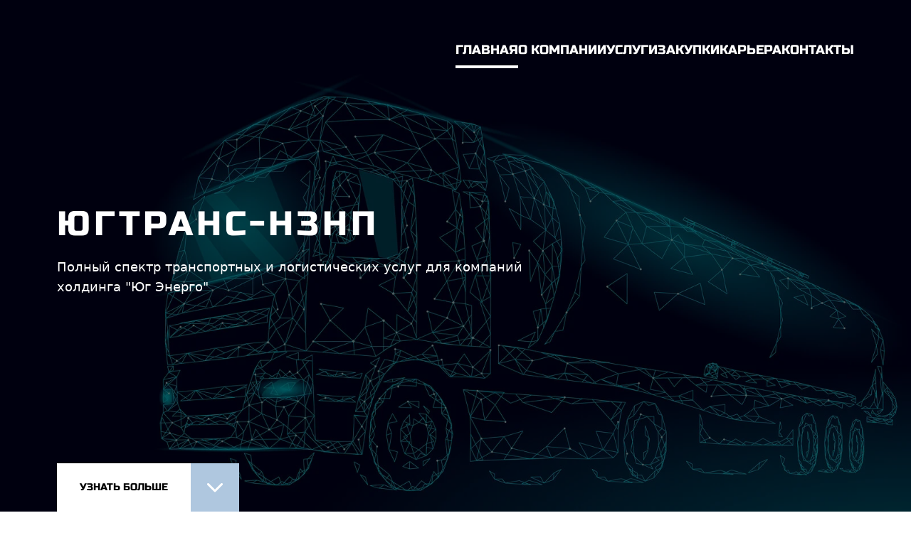

--- FILE ---
content_type: text/html; charset=utf-8
request_url: https://yt-nznp.ru/
body_size: 27445
content:
<!DOCTYPE html>
<html lang="ru">
<head>
    <meta charset="utf-8">
    <meta name="viewport" content="width=device-width, initial-scale=1">
    <meta name="csrf-token" content="gfcdg9zMdXyFgrAu6gUbOqAg97vhrKjELSke6Q2C">

    <title>ЮГТРАНС-НЗНП</title>

    <link rel="apple-touch-icon"
          sizes="57x57"
          href="/assets/favicon/apple-icon-57x57.png"
    />
    <link rel="apple-touch-icon"
          sizes="60x60"
          href="/assets/favicon/apple-icon-60x60.png"
    />
    <link rel="apple-touch-icon"
          sizes="72x72"
          href="/assets/favicon/apple-icon-72x72.png"
    />
    <link rel="apple-touch-icon"
          sizes="76x76"
          href="/assets/favicon/apple-icon-76x76.png"
    />
    <link rel="apple-touch-icon"
          sizes="114x114"
          href="/assets/favicon/apple-icon-114x114.png"
    />
    <link rel="apple-touch-icon"
          sizes="120x120"
          href="/assets/favicon/apple-icon-120x120.png"
    />
    <link rel="apple-touch-icon"
          sizes="144x144"
          href="/assets/favicon/apple-icon-144x144.png"
    />
    <link rel="apple-touch-icon"
          sizes="152x152"
          href="/assets/favicon/apple-icon-152x152.png"
    />
    <link rel="apple-touch-icon"
          sizes="180x180"
          href="/assets/favicon/apple-icon-180x180.png"
    />
    <link rel="icon"
          type="image/png"
          sizes="192x192"
          href="/assets/favicon/android-icon-192x192.png"
    />
    <link rel="icon"
          type="image/png"
          sizes="32x32"
          href="/assets/favicon/favicon-32x32.png"
    />
    <link rel="icon"
          type="image/png"
          sizes="96x96"
          href="/assets/favicon/favicon-96x96.png"
    />
    <link rel="icon"
          type="image/png"
          sizes="16x16"
          href="/assets/favicon/favicon-16x16.png"
    />
    <link rel="manifest" href="/assets/favicon/manifest.json" />

    <meta name="msapplication-TileColor" content="#ffffff" />

    <meta name="msapplication-TileImage"
          content="/assets/favicon/ms-icon-144x144.png" />

    <meta name="theme-color" content="#ffffff" />

    <!-- Styles -->
    <link rel="stylesheet" href="/assets/plugins/font-awesome-all.min.css">

    <link rel="preload" as="style" href="https://yt-nznp.ru/build/assets/app-78t3ZXlr.css" /><link rel="stylesheet" href="https://yt-nznp.ru/build/assets/app-78t3ZXlr.css" data-navigate-track="reload" />
    


    <!-- Scripts -->

    <script src="/assets/plugins/kit-awesome.js"></script>

    <link rel="modulepreload" as="script" href="https://yt-nznp.ru/build/assets/app-Dt7DkbFs.js" /><link rel="modulepreload" as="script" href="https://yt-nznp.ru/build/assets/@alpinejs-B_ckUMyZ.js" /><link rel="modulepreload" as="script" href="https://yt-nznp.ru/build/assets/ymaps-DbZSpoYw.js" /><link rel="modulepreload" as="script" href="https://yt-nznp.ru/build/assets/imask-BxZsbFmU.js" /><script type="module" src="https://yt-nznp.ru/build/assets/app-Dt7DkbFs.js" data-navigate-track="reload"></script><!-- Livewire Styles --><style >[wire\:loading][wire\:loading], [wire\:loading\.delay][wire\:loading\.delay], [wire\:loading\.inline-block][wire\:loading\.inline-block], [wire\:loading\.inline][wire\:loading\.inline], [wire\:loading\.block][wire\:loading\.block], [wire\:loading\.flex][wire\:loading\.flex], [wire\:loading\.table][wire\:loading\.table], [wire\:loading\.grid][wire\:loading\.grid], [wire\:loading\.inline-flex][wire\:loading\.inline-flex] {display: none;}[wire\:loading\.delay\.none][wire\:loading\.delay\.none], [wire\:loading\.delay\.shortest][wire\:loading\.delay\.shortest], [wire\:loading\.delay\.shorter][wire\:loading\.delay\.shorter], [wire\:loading\.delay\.short][wire\:loading\.delay\.short], [wire\:loading\.delay\.default][wire\:loading\.delay\.default], [wire\:loading\.delay\.long][wire\:loading\.delay\.long], [wire\:loading\.delay\.longer][wire\:loading\.delay\.longer], [wire\:loading\.delay\.longest][wire\:loading\.delay\.longest] {display: none;}[wire\:offline][wire\:offline] {display: none;}[wire\:dirty]:not(textarea):not(input):not(select) {display: none;}:root {--livewire-progress-bar-color: #2299dd;}[x-cloak] {display: none !important;}[wire\:cloak] {display: none !important;}dialog#livewire-error::backdrop {background-color: rgba(0, 0, 0, .6);}</style>
</head>
<body>

<section wire:snapshot="{&quot;data&quot;:{&quot;openedDropdown&quot;:null,&quot;links&quot;:[{&quot;index&quot;:&quot;\u0413\u043b\u0430\u0432\u043d\u0430\u044f&quot;,&quot;about&quot;:&quot;\u041e \u043a\u043e\u043c\u043f\u0430\u043d\u0438\u0438&quot;,&quot;services&quot;:&quot;\u0423\u0441\u043b\u0443\u0433\u0438&quot;,&quot;purchases&quot;:&quot;\u0417\u0430\u043a\u0443\u043f\u043a\u0438&quot;,&quot;career&quot;:&quot;\u041a\u0430\u0440\u044c\u0435\u0440\u0430&quot;,&quot;contacts&quot;:&quot;\u041a\u043e\u043d\u0442\u0430\u043a\u0442\u044b&quot;},{&quot;s&quot;:&quot;arr&quot;}],&quot;componentClass&quot;:null,&quot;currentRoute&quot;:&quot;index&quot;},&quot;memo&quot;:{&quot;id&quot;:&quot;bzgTFyWfD2aNzNxmu1ya&quot;,&quot;name&quot;:&quot;modals.menu&quot;,&quot;path&quot;:&quot;\/&quot;,&quot;method&quot;:&quot;GET&quot;,&quot;release&quot;:&quot;a-a-a&quot;,&quot;children&quot;:[],&quot;scripts&quot;:[],&quot;assets&quot;:[],&quot;errors&quot;:[],&quot;locale&quot;:&quot;ru&quot;},&quot;checksum&quot;:&quot;b4dc572451b7979076df67d674bb6a4f5b0ccf367634f3005a904d32333c0778&quot;}" wire:effects="[]" wire:id="bzgTFyWfD2aNzNxmu1ya" class="pp pp-modal-menu js-modal-menu bg-white overflow-y-scroll w-full h-full fixed top-0 left-0 z-30 hidden" wire:ignore.self>

    <div class="js-close icon fixed right-2 top-3 z-5 p-3 z-10">
        <svg xmlns="http://www.w3.org/2000/svg" width="32" height="32" viewBox="0 0 24 24">
            <path fill="currentcolor"
                  d="M19 6.41L17.59 5 12 10.59 6.41 5 5 6.41 10.59 12 5 17.59 6.41 19 12 13.41 17.59 19 19 17.59 13.41 12 19 6.41z"></path>
        </svg>
    </div>

    <div class="box">








        <nav class="flex-col text-lg RussoOne px-10 pt-20 pb-10">
            <!--[if BLOCK]><![endif]-->                <div class="mt-7 first:mt-0 uppercase">
                    <a class="border-b-4 pb-2 transition-colors duration-300 z-10 cursor-default border-black"
                       href="https://yt-nznp.ru">
                        Главная
                    </a>
                </div>
                            <div class="mt-7 first:mt-0 uppercase">
                    <a class="border-b-4 pb-2 transition-colors duration-300 z-10 border-transparent"
                       href="https://yt-nznp.ru/about">
                        О компании
                    </a>
                </div>
                            <div class="mt-7 first:mt-0 uppercase">
                    <a class="border-b-4 pb-2 transition-colors duration-300 z-10 border-transparent"
                       href="https://yt-nznp.ru/services">
                        Услуги
                    </a>
                </div>
                            <div class="mt-7 first:mt-0 uppercase">
                    <a class="border-b-4 pb-2 transition-colors duration-300 z-10 border-transparent"
                       href="https://yt-nznp.ru/purchases">
                        Закупки
                    </a>
                </div>
                            <div class="mt-7 first:mt-0 uppercase">
                    <a class="border-b-4 pb-2 transition-colors duration-300 z-10 border-transparent"
                       href="https://yt-nznp.ru/career">
                        Карьера
                    </a>
                </div>
                            <div class="mt-7 first:mt-0 uppercase">
                    <a class="border-b-4 pb-2 transition-colors duration-300 z-10 border-transparent"
                       href="https://yt-nznp.ru/contacts">
                        Контакты
                    </a>
                </div>
            <!--[if ENDBLOCK]><![endif]-->
        </nav>

    </div>
</section>

<header class="w-full z-[15] absolute top-0 left-0 group js-header-menu header-menu">
    <div class="wrapper flex justify-between items-center pt-14 z-10 tablet:pt-4">
        
        
        
        
        
        
        <button class="navbar-burger ml-auto hidden items-center text-white py-3 tablet:flex js-open-modal" data-modal="menu">
            <svg class="block h-6 w-6 fill-current" viewBox="0 0 20 20" xmlns="http://www.w3.org/2000/svg">
                <title>Mobile menu</title>
                <path fill="white"
                      d="M0 3h20v2H0V3zm0 6h20v2H0V9zm0 6h20v2H0v-2z"></path>
            </svg>
        </button>

        <nav class="flex  text-lg RussoOne tablet:hidden ml-auto">
            <ul class="flex gap-x-6">
                                    <li class="uppercase static parent js-route-index">
                                                    <span class="link route-index">
                                Главная
                            </span>
                                            </li>
                                    <li class="uppercase static parent js-route-about">
                                                    <a class="link route-about" href="https://yt-nznp.ru/about">
                                О компании
                            </a>
                                            </li>
                                    <li class="uppercase static parent js-route-services">
                                                    <a class="link route-services" href="https://yt-nznp.ru/services">
                                Услуги
                            </a>
                                            </li>
                                    <li class="uppercase static parent js-route-purchases">
                                                    <a class="link route-purchases" href="https://yt-nznp.ru/purchases">
                                Закупки
                            </a>
                                            </li>
                                    <li class="uppercase static parent js-route-career">
                                                    <a class="link route-career" href="https://yt-nznp.ru/career">
                                Карьера
                            </a>
                                            </li>
                                    <li class="uppercase static parent js-route-contacts">
                                                    <a class="link route-contacts" href="https://yt-nznp.ru/contacts">
                                Контакты
                            </a>
                                            </li>
                            </ul>
        </nav>
    </div>
</header>

<main>
    <section class="pp pp-first-screen w-full h-hero-screen">
    <div class="video-wrapper w-full h-full absolute top-0 left-0 z-0">
                    <picture class="w-full h-full ">
    <source srcset="/assets/images/index/hero.webp" type="image/webp">

    <img class="w-full h-full object-cover"
         src="/assets/images/index/hero.png"
         alt="ЮгТранс-НЗНП"/>
</picture>
            </div>
    <div class="wrapper flex flex-col justify-center max-w-6xl w-full h-full m-auto">
        <div class="text-component block z-10 text-white">
                            <h1 class="uppercase text-5xl mobile:text-2xl max-w-5xl leading-tight RussoOne tracking-widest break-words">
                    ЮгТранс-НЗНП
                </h1>
                    
            <div class="text-component-text text-lg mt-4 mobile:text-base max-w-2xl">
            Полный спектр транспортных и&nbsp;логистических услуг для&nbsp;компаний холдинга "Юг Энерго"
        </div>
    
            <div class="text-component-text text-lg mt-4 mobile:text-base max-w-2xl">
            
        </div>
    
    </div>
        <div class="more flex items-center z-10 cursor-pointer absolute bottom-0 js-screen-scroll-next">
    <div class="RussoOne px-8 h-full text-sm uppercase bg-white flex items-center ">Узнать больше</div>

    <div class="flex items-center justify-center icon bg-rwsp-yellow h-full ">
        <img src="/assets/images/icons/more.svg"
             alt="Узнать больше"/>
    </div>
</div>
    </div>
</section>

    <div class="wrapper pb-24 tablet:pb-20 pt-24 tablet:pt-16 ">
    <p>
            ООО "ЮГТРАНС-НЗНП" предоставляет полный спектр транспортных и логистических услуг для компаний входящих в холдинг "Юг Энерго"
        </p>

        <p class="mt-6">
            В Холдинг "Юг Энерго" входит Новошахтинский Завод Нефтепродуктов, Торговый Дом, транспортные и логистические компании, терминалы отгрузки нефтепродуктов.
            Компания "ЮгТранс-НЗНП" предоставляет различные транспортные услуги, а так же осуществляет сервисное обслуживание техники практически во всех предприятиях Холдинга.
            Основное наше направление - перевозка опасных наливных грузов, но так же мы своими силами производим текущий и плановый ремонт ТС, судов, железнодорожной техники,
            занимаемся развитием различных новых направлений ведения бизнеса для холдинга.
        </p>
</div>

    <div id="js-map" class="w-full min-h-[70vh]"></div>
</main>

<footer class="bg-rwsp-light-gray mt-auto">
    <div class="wrapper pb-20">

        <div class="more flex items-center z-10 cursor-pointer inline-flex flex-row-reverse justify-end js-scroll-to-start hidden tablet:inline-flex">
    <div class="RussoOne px-8 h-full text-sm uppercase bg-white flex items-center bg-gray-100">Наверх</div>

    <div class="flex items-center justify-center icon bg-rwsp-yellow h-full transform rotate-180">
        <img src="/assets/images/icons/more.svg"
             alt="Наверх"/>
    </div>
</div>

        <nav class="flex items-start gap-x-6 gap-y-4 text-base smallDesktop:text-sm tablet:text-lg RussoOne tablet:flex-col tablet:items-start tablet:justify-start tablet:mt-14">

                                                <span class="uppercase text-white pb-2 mt-6 border-white border-b-4 tablet:mt-0 tablet:pb-1"
                       href="https://yt-nznp.ru">Главная</span>
                                                                <a class="uppercase text-white mt-6 transition-colors pb-2 border-b-4 border-transparent hover:border-white tablet:mt-0 tablet:pb-1"
                       href="https://yt-nznp.ru/about">О компании</a>
                                                                <a class="uppercase text-white mt-6 transition-colors pb-2 border-b-4 border-transparent hover:border-white tablet:mt-0 tablet:pb-1"
                       href="https://yt-nznp.ru/services">Услуги</a>
                                                                <a class="uppercase text-white mt-6 transition-colors pb-2 border-b-4 border-transparent hover:border-white tablet:mt-0 tablet:pb-1"
                       href="https://yt-nznp.ru/purchases">Закупки</a>
                                                                <a class="uppercase text-white mt-6 transition-colors pb-2 border-b-4 border-transparent hover:border-white tablet:mt-0 tablet:pb-1"
                       href="https://yt-nznp.ru/career">Карьера</a>
                                                                <a class="uppercase text-white mt-6 transition-colors pb-2 border-b-4 border-transparent hover:border-white tablet:mt-0 tablet:pb-1"
                       href="https://yt-nznp.ru/contacts">Контакты</a>
                            
            <div class="more flex items-center z-10 cursor-pointer ml-auto flex-row-reverse js-scroll-to-start tablet:hidden">
    <div class="RussoOne px-8 h-full text-sm uppercase bg-white flex items-center bg-gray-100">Наверх</div>

    <div class="flex items-center justify-center icon bg-rwsp-yellow h-full transform rotate-180">
        <img src="/assets/images/icons/more.svg"
             alt="Наверх"/>
    </div>
</div>
        </nav>
        <div class="info-block flex justify-between mt-10 tablet:flex-col-reverse tablet:justify-start">
            <div class="text text-sm text-white children:mt-2 max-w-2xl tablet:mt-10">
                <p>
                    Мы используем cookies для сбора обезличенных персональных данных.
                    Они помогают настраивать рекламу и анализировать трафик. Оставаясь на сайте, вы соглашаетесь на сбор
                    таких данных.
                </p>

                <p>
                    Заполняя формы на сайте,
                    <a class="underline cursor-pointer" href="https://yt-nznp.ru/policy" target="_blank">
                        вы соглашаетесь с Политикой конфиденциальности ООО «ЮгТранс НЗНП»
                    </a>.
                </p>

                <p>
                    © 2026 ООО «ЮгТранс НЗНП». Все права защищены.
                </p>
            </div>
            <div class="contacts text-white text-lg uppercase RussoOne text-right flex flex-col tablet:text-left">
                <a href="tel:8 (863 69) 5-15-00">
                    8 (863 69) 5-15-00
                </a>

                <a href="mailto:ok@yt-nznp.ru">
                    ok@yt-nznp.ru
                </a>
            </div>
        </div>
    </div>
</footer>


<div wire:snapshot="{&quot;data&quot;:{&quot;activeComponent&quot;:null,&quot;components&quot;:[[],{&quot;s&quot;:&quot;arr&quot;}]},&quot;memo&quot;:{&quot;id&quot;:&quot;Mp3DREqo7rZlXtkq34gx&quot;,&quot;name&quot;:&quot;livewire-ui-modal&quot;,&quot;path&quot;:&quot;\/&quot;,&quot;method&quot;:&quot;GET&quot;,&quot;release&quot;:&quot;a-a-a&quot;,&quot;children&quot;:[],&quot;scripts&quot;:[],&quot;assets&quot;:[],&quot;errors&quot;:[],&quot;locale&quot;:&quot;ru&quot;},&quot;checksum&quot;:&quot;d86f46a8f1765384d43f3d5ed9a31d41b4e01726ab01c136aac15ccc6537897a&quot;}" wire:effects="{&quot;listeners&quot;:[&quot;openModal&quot;,&quot;destroyComponent&quot;]}" wire:id="Mp3DREqo7rZlXtkq34gx">
    <!--[if BLOCK]><![endif]-->        <script>(()=>{var t,e={646:()=>{function t(t){return function(t){if(Array.isArray(t))return e(t)}(t)||function(t){if("undefined"!=typeof Symbol&&null!=t[Symbol.iterator]||null!=t["@@iterator"])return Array.from(t)}(t)||function(t,o){if(t){if("string"==typeof t)return e(t,o);var n={}.toString.call(t).slice(8,-1);return"Object"===n&&t.constructor&&(n=t.constructor.name),"Map"===n||"Set"===n?Array.from(t):"Arguments"===n||/^(?:Ui|I)nt(?:8|16|32)(?:Clamped)?Array$/.test(n)?e(t,o):void 0}}(t)||function(){throw new TypeError("Invalid attempt to spread non-iterable instance.\nIn order to be iterable, non-array objects must have a [Symbol.iterator]() method.")}()}function e(t,e){(null==e||e>t.length)&&(e=t.length);for(var o=0,n=Array(e);o<e;o++)n[o]=t[o];return n}window.LivewireUIModal=function(){return{show:!1,showActiveComponent:!0,activeComponent:!1,componentHistory:[],modalWidth:null,listeners:[],getActiveComponentModalAttribute:function(t){if(void 0!==this.$wire.get("components")[this.activeComponent])return this.$wire.get("components")[this.activeComponent].modalAttributes[t]},closeModalOnEscape:function(t){if(!1!==this.getActiveComponentModalAttribute("closeOnEscape")&&this.closingModal("closingModalOnEscape")){var e=!0===this.getActiveComponentModalAttribute("closeOnEscapeIsForceful");this.closeModal(e)}},closeModalOnClickAway:function(t){!1!==this.getActiveComponentModalAttribute("closeOnClickAway")&&this.closingModal("closingModalOnClickAway")&&this.closeModal(!0)},closingModal:function(t){var e=this.$wire.get("components")[this.activeComponent].name,o={id:this.activeComponent,closing:!0};return Livewire.dispatchTo(e,t,o),o.closing},closeModal:function(){var t=arguments.length>0&&void 0!==arguments[0]&&arguments[0],e=arguments.length>1&&void 0!==arguments[1]?arguments[1]:0,o=arguments.length>2&&void 0!==arguments[2]&&arguments[2];if(!1!==this.show){if(!0===this.getActiveComponentModalAttribute("dispatchCloseEvent")){var n=this.$wire.get("components")[this.activeComponent].name;Livewire.dispatch("modalClosed",{name:n})}if(!0===this.getActiveComponentModalAttribute("destroyOnClose")&&Livewire.dispatch("destroyComponent",{id:this.activeComponent}),e>0)for(var i=0;i<e;i++){if(o){var s=this.componentHistory[this.componentHistory.length-1];Livewire.dispatch("destroyComponent",{id:s})}this.componentHistory.pop()}var r=this.componentHistory.pop();r&&!t&&r?this.setActiveModalComponent(r,!0):this.setShowPropertyTo(!1)}},setActiveModalComponent:function(t){var e=this,o=arguments.length>1&&void 0!==arguments[1]&&arguments[1];if(this.setShowPropertyTo(!0),this.activeComponent!==t){!1!==this.activeComponent&&!1===o&&this.componentHistory.push(this.activeComponent);var n=50;!1===this.activeComponent?(this.activeComponent=t,this.showActiveComponent=!0,this.modalWidth=this.getActiveComponentModalAttribute("maxWidthClass")):(this.showActiveComponent=!1,n=400,setTimeout((function(){e.activeComponent=t,e.showActiveComponent=!0,e.modalWidth=e.getActiveComponentModalAttribute("maxWidthClass")}),300)),this.$nextTick((function(){var o,i=null===(o=e.$refs[t])||void 0===o?void 0:o.querySelector("[autofocus]");i&&setTimeout((function(){i.focus()}),n)}))}},focusables:function(){return t(this.$el.querySelectorAll("a, button, input:not([type='hidden']), textarea, select, details, [tabindex]:not([tabindex='-1'])")).filter((function(t){return!t.hasAttribute("disabled")}))},firstFocusable:function(){return this.focusables()[0]},lastFocusable:function(){return this.focusables().slice(-1)[0]},nextFocusable:function(){return this.focusables()[this.nextFocusableIndex()]||this.firstFocusable()},prevFocusable:function(){return this.focusables()[this.prevFocusableIndex()]||this.lastFocusable()},nextFocusableIndex:function(){return(this.focusables().indexOf(document.activeElement)+1)%(this.focusables().length+1)},prevFocusableIndex:function(){return Math.max(0,this.focusables().indexOf(document.activeElement))-1},setShowPropertyTo:function(t){var e=this;this.show=t,t?document.body.classList.add("overflow-y-hidden"):(document.body.classList.remove("overflow-y-hidden"),setTimeout((function(){e.activeComponent=!1,e.$wire.resetState()}),300))},init:function(){var t=this;this.modalWidth=this.getActiveComponentModalAttribute("maxWidthClass"),this.listeners.push(Livewire.on("closeModal",(function(e){var o,n,i;t.closeModal(null!==(o=null==e?void 0:e.force)&&void 0!==o&&o,null!==(n=null==e?void 0:e.skipPreviousModals)&&void 0!==n?n:0,null!==(i=null==e?void 0:e.destroySkipped)&&void 0!==i&&i)}))),this.listeners.push(Livewire.on("activeModalComponentChanged",(function(e){var o=e.id;t.setActiveModalComponent(o)})))},destroy:function(){this.listeners.forEach((function(t){t()}))}}}},761:()=>{}},o={};function n(t){var i=o[t];if(void 0!==i)return i.exports;var s=o[t]={exports:{}};return e[t](s,s.exports,n),s.exports}n.m=e,t=[],n.O=(e,o,i,s)=>{if(!o){var r=1/0;for(u=0;u<t.length;u++){for(var[o,i,s]=t[u],a=!0,c=0;c<o.length;c++)(!1&s||r>=s)&&Object.keys(n.O).every((t=>n.O[t](o[c])))?o.splice(c--,1):(a=!1,s<r&&(r=s));if(a){t.splice(u--,1);var l=i();void 0!==l&&(e=l)}}return e}s=s||0;for(var u=t.length;u>0&&t[u-1][2]>s;u--)t[u]=t[u-1];t[u]=[o,i,s]},n.o=(t,e)=>Object.prototype.hasOwnProperty.call(t,e),(()=>{var t={931:0,994:0};n.O.j=e=>0===t[e];var e=(e,o)=>{var i,s,[r,a,c]=o,l=0;if(r.some((e=>0!==t[e]))){for(i in a)n.o(a,i)&&(n.m[i]=a[i]);if(c)var u=c(n)}for(e&&e(o);l<r.length;l++)s=r[l],n.o(t,s)&&t[s]&&t[s][0](),t[s]=0;return n.O(u)},o=self.webpackChunk=self.webpackChunk||[];o.forEach(e.bind(null,0)),o.push=e.bind(null,o.push.bind(o))})(),n.O(void 0,[994],(()=>n(646)));var i=n.O(void 0,[994],(()=>n(761)));i=n.O(i)})();</script>
    <!--[if ENDBLOCK]><![endif]-->    <!--[if BLOCK]><![endif]--><!--[if ENDBLOCK]><![endif]-->
    <div
            x-data="LivewireUIModal()"
            x-on:close.stop="setShowPropertyTo(false)"
            x-on:keydown.escape.window="show && closeModalOnEscape()"
            x-show="show"
            class="fixed inset-0 z-10 overflow-y-auto"
            style="display: none;"
    >
        <div class="flex items-end justify-center min-h-dvh px-4 pt-4 pb-10 text-center sm:block sm:p-0">
            <div
                    x-show="show"
                    x-on:click="closeModalOnClickAway()"
                    x-transition:enter="ease-out duration-300"
                    x-transition:enter-start="opacity-0"
                    x-transition:enter-end="opacity-100"
                    x-transition:leave="ease-in duration-200"
                    x-transition:leave-start="opacity-100"
                    x-transition:leave-end="opacity-0"
                    class="fixed inset-0 transition-all transform"
            >
                <div class="absolute inset-0 bg-gray-500 opacity-75"></div>
            </div>

            <span class="hidden sm:inline-block sm:align-middle sm:h-screen" aria-hidden="true">&#8203;</span>

            <div
                    x-show="show && showActiveComponent"
                    x-transition:enter="ease-out duration-300"
                    x-transition:enter-start="opacity-0 translate-y-4 sm:translate-y-0 sm:scale-95"
                    x-transition:enter-end="opacity-100 translate-y-0 sm:scale-100"
                    x-transition:leave="ease-in duration-200"
                    x-transition:leave-start="opacity-100 translate-y-0 sm:scale-100"
                    x-transition:leave-end="opacity-0 translate-y-4 sm:translate-y-0 sm:scale-95"
                    x-bind:class="modalWidth"
                    class="inline-block w-full align-bottom bg-white rounded-lg text-left overflow-hidden shadow-xl transform transition-all sm:my-8 sm:align-middle sm:w-full"
                    id="modal-container"
                    x-trap.noscroll.inert="show && showActiveComponent"
                    aria-modal="true"
            >
                <!--[if BLOCK]><![endif]-->                <!--[if ENDBLOCK]><![endif]-->            </div>
        </div>
    </div>
</div>


<script src="/livewire/livewire.min.js?id=0f6341c0"   data-csrf="gfcdg9zMdXyFgrAu6gUbOqAg97vhrKjELSke6Q2C" data-update-uri="/livewire/update" data-navigate-once="true"></script>
</body>
</html>


--- FILE ---
content_type: application/javascript
request_url: https://yt-nznp.ru/build/assets/@alpinejs-B_ckUMyZ.js
body_size: 14609
content:
var Z=["input","select","textarea","a[href]","button","[tabindex]:not(slot)","audio[controls]","video[controls]",'[contenteditable]:not([contenteditable="false"])',"details>summary:first-of-type","details"],I=Z.join(","),z=typeof Element>"u",N=z?function(){}:Element.prototype.matches||Element.prototype.msMatchesSelector||Element.prototype.webkitMatchesSelector,j=!z&&Element.prototype.getRootNode?function(i){return i.getRootNode()}:function(i){return i.ownerDocument},Q=function(e,t,a){var n=Array.prototype.slice.apply(e.querySelectorAll(I));return t&&N.call(e,I)&&n.unshift(e),n=n.filter(a),n},X=function i(e,t,a){for(var n=[],r=Array.from(e);r.length;){var s=r.shift();if(s.tagName==="SLOT"){var l=s.assignedElements(),m=l.length?l:s.children,p=i(m,!0,a);a.flatten?n.push.apply(n,p):n.push({scope:s,candidates:p})}else{var b=N.call(s,I);b&&a.filter(s)&&(t||!e.includes(s))&&n.push(s);var h=s.shadowRoot||typeof a.getShadowRoot=="function"&&a.getShadowRoot(s),y=!a.shadowRootFilter||a.shadowRootFilter(s);if(h&&y){var F=i(h===!0?s.children:h.children,!0,a);a.flatten?n.push.apply(n,F):n.push({scope:s,candidates:F})}else r.unshift.apply(r,s.children)}}return n},J=function(e,t){return e.tabIndex<0&&(t||/^(AUDIO|VIDEO|DETAILS)$/.test(e.tagName)||e.isContentEditable)&&isNaN(parseInt(e.getAttribute("tabindex"),10))?0:e.tabIndex},ie=function(e,t){return e.tabIndex===t.tabIndex?e.documentOrder-t.documentOrder:e.tabIndex-t.tabIndex},ee=function(e){return e.tagName==="INPUT"},oe=function(e){return ee(e)&&e.type==="hidden"},ue=function(e){var t=e.tagName==="DETAILS"&&Array.prototype.slice.apply(e.children).some(function(a){return a.tagName==="SUMMARY"});return t},se=function(e,t){for(var a=0;a<e.length;a++)if(e[a].checked&&e[a].form===t)return e[a]},ce=function(e){if(!e.name)return!0;var t=e.form||j(e),a=function(l){return t.querySelectorAll('input[type="radio"][name="'+l+'"]')},n;if(typeof window<"u"&&typeof window.CSS<"u"&&typeof window.CSS.escape=="function")n=a(window.CSS.escape(e.name));else try{n=a(e.name)}catch(s){return console.error("Looks like you have a radio button with a name attribute containing invalid CSS selector characters and need the CSS.escape polyfill: %s",s.message),!1}var r=se(n,e.form);return!r||r===e},le=function(e){return ee(e)&&e.type==="radio"},fe=function(e){return le(e)&&!ce(e)},H=function(e){var t=e.getBoundingClientRect(),a=t.width,n=t.height;return a===0&&n===0},de=function(e,t){var a=t.displayCheck,n=t.getShadowRoot;if(getComputedStyle(e).visibility==="hidden")return!0;var r=N.call(e,"details>summary:first-of-type"),s=r?e.parentElement:e;if(N.call(s,"details:not([open]) *"))return!0;var l=j(e).host,m=l?.ownerDocument.contains(l)||e.ownerDocument.contains(e);if(!a||a==="full"){if(typeof n=="function"){for(var p=e;e;){var b=e.parentElement,h=j(e);if(b&&!b.shadowRoot&&n(b)===!0)return H(e);e.assignedSlot?e=e.assignedSlot:!b&&h!==e.ownerDocument?e=h.host:e=b}e=p}if(m)return!e.getClientRects().length}else if(a==="non-zero-area")return H(e);return!1},ve=function(e){if(/^(INPUT|BUTTON|SELECT|TEXTAREA)$/.test(e.tagName))for(var t=e.parentElement;t;){if(t.tagName==="FIELDSET"&&t.disabled){for(var a=0;a<t.children.length;a++){var n=t.children.item(a);if(n.tagName==="LEGEND")return N.call(t,"fieldset[disabled] *")?!0:!n.contains(e)}return!0}t=t.parentElement}return!1},x=function(e,t){return!(t.disabled||oe(t)||de(t,e)||ue(t)||ve(t))},B=function(e,t){return!(fe(t)||J(t)<0||!x(e,t))},be=function(e){var t=parseInt(e.getAttribute("tabindex"),10);return!!(isNaN(t)||t>=0)},he=function i(e){var t=[],a=[];return e.forEach(function(n,r){var s=!!n.scope,l=s?n.scope:n,m=J(l,s),p=s?i(n.candidates):l;m===0?s?t.push.apply(t,p):t.push(l):a.push({documentOrder:r,tabIndex:m,item:n,isScope:s,content:p})}),a.sort(ie).reduce(function(n,r){return r.isScope?n.push.apply(n,r.content):n.push(r.content),n},[]).concat(t)},pe=function(e,t){t=t||{};var a;return t.getShadowRoot?a=X([e],t.includeContainer,{filter:B.bind(null,t),flatten:!1,getShadowRoot:t.getShadowRoot,shadowRootFilter:be}):a=Q(e,t.includeContainer,B.bind(null,t)),he(a)},te=function(e,t){t=t||{};var a;return t.getShadowRoot?a=X([e],t.includeContainer,{filter:x.bind(null,t),flatten:!0,getShadowRoot:t.getShadowRoot}):a=Q(e,t.includeContainer,x.bind(null,t)),a},A=function(e,t){if(t=t||{},!e)throw new Error("No node provided");return N.call(e,I)===!1?!1:B(t,e)},ge=Z.concat("iframe").join(","),k=function(e,t){if(t=t||{},!e)throw new Error("No node provided");return N.call(e,ge)===!1?!1:x(t,e)};function U(i,e){var t=Object.keys(i);if(Object.getOwnPropertySymbols){var a=Object.getOwnPropertySymbols(i);e&&(a=a.filter(function(n){return Object.getOwnPropertyDescriptor(i,n).enumerable})),t.push.apply(t,a)}return t}function W(i){for(var e=1;e<arguments.length;e++){var t=arguments[e]!=null?arguments[e]:{};e%2?U(Object(t),!0).forEach(function(a){me(i,a,t[a])}):Object.getOwnPropertyDescriptors?Object.defineProperties(i,Object.getOwnPropertyDescriptors(t)):U(Object(t)).forEach(function(a){Object.defineProperty(i,a,Object.getOwnPropertyDescriptor(t,a))})}return i}function me(i,e,t){return e in i?Object.defineProperty(i,e,{value:t,enumerable:!0,configurable:!0,writable:!0}):i[e]=t,i}var K=(function(){var i=[];return{activateTrap:function(t){if(i.length>0){var a=i[i.length-1];a!==t&&a.pause()}var n=i.indexOf(t);n===-1||i.splice(n,1),i.push(t)},deactivateTrap:function(t){var a=i.indexOf(t);a!==-1&&i.splice(a,1),i.length>0&&i[i.length-1].unpause()}}})(),ye=function(e){return e.tagName&&e.tagName.toLowerCase()==="input"&&typeof e.select=="function"},we=function(e){return e.key==="Escape"||e.key==="Esc"||e.keyCode===27},Te=function(e){return e.key==="Tab"||e.keyCode===9},V=function(e){return setTimeout(e,0)},$=function(e,t){var a=-1;return e.every(function(n,r){return t(n)?(a=r,!1):!0}),a},C=function(e){for(var t=arguments.length,a=new Array(t>1?t-1:0),n=1;n<t;n++)a[n-1]=arguments[n];return typeof e=="function"?e.apply(void 0,a):e},O=function(e){return e.target.shadowRoot&&typeof e.composedPath=="function"?e.composedPath()[0]:e.target},Fe=function(e,t){var a=t?.document||document,n=W({returnFocusOnDeactivate:!0,escapeDeactivates:!0,delayInitialFocus:!0},t),r={containers:[],containerGroups:[],tabbableGroups:[],nodeFocusedBeforeActivation:null,mostRecentlyFocusedNode:null,active:!1,paused:!1,delayInitialFocusTimer:void 0},s,l=function(o,u,c){return o&&o[u]!==void 0?o[u]:n[c||u]},m=function(o){return r.containerGroups.findIndex(function(u){var c=u.container,v=u.tabbableNodes;return c.contains(o)||v.find(function(f){return f===o})})},p=function(o){var u=n[o];if(typeof u=="function"){for(var c=arguments.length,v=new Array(c>1?c-1:0),f=1;f<c;f++)v[f-1]=arguments[f];u=u.apply(void 0,v)}if(u===!0&&(u=void 0),!u){if(u===void 0||u===!1)return u;throw new Error("`".concat(o,"` was specified but was not a node, or did not return a node"))}var g=u;if(typeof u=="string"&&(g=a.querySelector(u),!g))throw new Error("`".concat(o,"` as selector refers to no known node"));return g},b=function(){var o=p("initialFocus");if(o===!1)return!1;if(o===void 0)if(m(a.activeElement)>=0)o=a.activeElement;else{var u=r.tabbableGroups[0],c=u&&u.firstTabbableNode;o=c||p("fallbackFocus")}if(!o)throw new Error("Your focus-trap needs to have at least one focusable element");return o},h=function(){if(r.containerGroups=r.containers.map(function(o){var u=pe(o,n.tabbableOptions),c=te(o,n.tabbableOptions);return{container:o,tabbableNodes:u,focusableNodes:c,firstTabbableNode:u.length>0?u[0]:null,lastTabbableNode:u.length>0?u[u.length-1]:null,nextTabbableNode:function(f){var g=arguments.length>1&&arguments[1]!==void 0?arguments[1]:!0,T=c.findIndex(function(E){return E===f});if(!(T<0))return g?c.slice(T+1).find(function(E){return A(E,n.tabbableOptions)}):c.slice(0,T).reverse().find(function(E){return A(E,n.tabbableOptions)})}}}),r.tabbableGroups=r.containerGroups.filter(function(o){return o.tabbableNodes.length>0}),r.tabbableGroups.length<=0&&!p("fallbackFocus"))throw new Error("Your focus-trap must have at least one container with at least one tabbable node in it at all times")},y=function d(o){if(o!==!1&&o!==a.activeElement){if(!o||!o.focus){d(b());return}o.focus({preventScroll:!!n.preventScroll}),r.mostRecentlyFocusedNode=o,ye(o)&&o.select()}},F=function(o){var u=p("setReturnFocus",o);return u||(u===!1?!1:o)},S=function(o){var u=O(o);if(!(m(u)>=0)){if(C(n.clickOutsideDeactivates,o)){s.deactivate({returnFocus:n.returnFocusOnDeactivate&&!k(u,n.tabbableOptions)});return}C(n.allowOutsideClick,o)||o.preventDefault()}},R=function(o){var u=O(o),c=m(u)>=0;c||u instanceof Document?c&&(r.mostRecentlyFocusedNode=u):(o.stopImmediatePropagation(),y(r.mostRecentlyFocusedNode||b()))},w=function(o){var u=O(o);h();var c=null;if(r.tabbableGroups.length>0){var v=m(u),f=v>=0?r.containerGroups[v]:void 0;if(v<0)o.shiftKey?c=r.tabbableGroups[r.tabbableGroups.length-1].lastTabbableNode:c=r.tabbableGroups[0].firstTabbableNode;else if(o.shiftKey){var g=$(r.tabbableGroups,function(P){var L=P.firstTabbableNode;return u===L});if(g<0&&(f.container===u||k(u,n.tabbableOptions)&&!A(u,n.tabbableOptions)&&!f.nextTabbableNode(u,!1))&&(g=v),g>=0){var T=g===0?r.tabbableGroups.length-1:g-1,E=r.tabbableGroups[T];c=E.lastTabbableNode}}else{var D=$(r.tabbableGroups,function(P){var L=P.lastTabbableNode;return u===L});if(D<0&&(f.container===u||k(u,n.tabbableOptions)&&!A(u,n.tabbableOptions)&&!f.nextTabbableNode(u))&&(D=v),D>=0){var ae=D===r.tabbableGroups.length-1?0:D+1,ne=r.tabbableGroups[ae];c=ne.firstTabbableNode}}}else c=p("fallbackFocus");c&&(o.preventDefault(),y(c))},G=function(o){if(we(o)&&C(n.escapeDeactivates,o)!==!1){o.preventDefault(),s.deactivate();return}if(Te(o)){w(o);return}},M=function(o){var u=O(o);m(u)>=0||C(n.clickOutsideDeactivates,o)||C(n.allowOutsideClick,o)||(o.preventDefault(),o.stopImmediatePropagation())},_=function(){if(r.active)return K.activateTrap(s),r.delayInitialFocusTimer=n.delayInitialFocus?V(function(){y(b())}):y(b()),a.addEventListener("focusin",R,!0),a.addEventListener("mousedown",S,{capture:!0,passive:!1}),a.addEventListener("touchstart",S,{capture:!0,passive:!1}),a.addEventListener("click",M,{capture:!0,passive:!1}),a.addEventListener("keydown",G,{capture:!0,passive:!1}),s},q=function(){if(r.active)return a.removeEventListener("focusin",R,!0),a.removeEventListener("mousedown",S,!0),a.removeEventListener("touchstart",S,!0),a.removeEventListener("click",M,!0),a.removeEventListener("keydown",G,!0),s};return s={get active(){return r.active},get paused(){return r.paused},activate:function(o){if(r.active)return this;var u=l(o,"onActivate"),c=l(o,"onPostActivate"),v=l(o,"checkCanFocusTrap");v||h(),r.active=!0,r.paused=!1,r.nodeFocusedBeforeActivation=a.activeElement,u&&u();var f=function(){v&&h(),_(),c&&c()};return v?(v(r.containers.concat()).then(f,f),this):(f(),this)},deactivate:function(o){if(!r.active)return this;var u=W({onDeactivate:n.onDeactivate,onPostDeactivate:n.onPostDeactivate,checkCanReturnFocus:n.checkCanReturnFocus},o);clearTimeout(r.delayInitialFocusTimer),r.delayInitialFocusTimer=void 0,q(),r.active=!1,r.paused=!1,K.deactivateTrap(s);var c=l(u,"onDeactivate"),v=l(u,"onPostDeactivate"),f=l(u,"checkCanReturnFocus"),g=l(u,"returnFocus","returnFocusOnDeactivate");c&&c();var T=function(){V(function(){g&&y(F(r.nodeFocusedBeforeActivation)),v&&v()})};return g&&f?(f(F(r.nodeFocusedBeforeActivation)).then(T,T),this):(T(),this)},pause:function(){return r.paused||!r.active?this:(r.paused=!0,q(),this)},unpause:function(){return!r.paused||!r.active?this:(r.paused=!1,h(),_(),this)},updateContainerElements:function(o){var u=[].concat(o).filter(Boolean);return r.containers=u.map(function(c){return typeof c=="string"?a.querySelector(c):c}),r.active&&h(),this}},s.updateContainerElements(e),s};function Se(i){let e,t;window.addEventListener("focusin",()=>{e=t,t=document.activeElement}),i.magic("focus",a=>{let n=a;return{__noscroll:!1,__wrapAround:!1,within(r){return n=r,this},withoutScrolling(){return this.__noscroll=!0,this},noscroll(){return this.__noscroll=!0,this},withWrapAround(){return this.__wrapAround=!0,this},wrap(){return this.withWrapAround()},focusable(r){return k(r)},previouslyFocused(){return e},lastFocused(){return e},focused(){return t},focusables(){return Array.isArray(n)?n:te(n,{displayCheck:"none"})},all(){return this.focusables()},isFirst(r){let s=this.all();return s[0]&&s[0].isSameNode(r)},isLast(r){let s=this.all();return s.length&&s.slice(-1)[0].isSameNode(r)},getFirst(){return this.all()[0]},getLast(){return this.all().slice(-1)[0]},getNext(){let r=this.all(),s=document.activeElement;if(r.indexOf(s)!==-1)return this.__wrapAround&&r.indexOf(s)===r.length-1?r[0]:r[r.indexOf(s)+1]},getPrevious(){let r=this.all(),s=document.activeElement;if(r.indexOf(s)!==-1)return this.__wrapAround&&r.indexOf(s)===0?r.slice(-1)[0]:r[r.indexOf(s)-1]},first(){this.focus(this.getFirst())},last(){this.focus(this.getLast())},next(){this.focus(this.getNext())},previous(){this.focus(this.getPrevious())},prev(){return this.previous()},focus(r){r&&setTimeout(()=>{r.hasAttribute("tabindex")||r.setAttribute("tabindex","0"),r.focus({preventScroll:this.__noscroll})})}}}),i.directive("trap",i.skipDuringClone((a,{expression:n,modifiers:r},{effect:s,evaluateLater:l,cleanup:m})=>{let p=l(n),b=!1,h={escapeDeactivates:!1,allowOutsideClick:!0,fallbackFocus:()=>a},y=()=>{};if(r.includes("noautofocus"))h.initialFocus=!1;else{let w=a.querySelector("[autofocus]");w&&(h.initialFocus=w)}r.includes("inert")&&(h.onPostActivate=()=>{i.nextTick(()=>{y=Y(a)})});let F=Fe(a,h),S=()=>{};const R=()=>{y(),y=()=>{},S(),S=()=>{},F.deactivate({returnFocus:!r.includes("noreturn")})};s(()=>p(w=>{b!==w&&(w&&!b&&(r.includes("noscroll")&&(S=Ee()),setTimeout(()=>{F.activate()},15)),!w&&b&&R(),b=!!w)})),m(R)},(a,{expression:n,modifiers:r},{evaluate:s})=>{r.includes("inert")&&s(n)&&Y(a)}))}function Y(i){let e=[];return re(i,t=>{let a=t.hasAttribute("aria-hidden");t.setAttribute("aria-hidden","true"),e.push(()=>a||t.removeAttribute("aria-hidden"))}),()=>{for(;e.length;)e.pop()()}}function re(i,e){i.isSameNode(document.body)||!i.parentNode||Array.from(i.parentNode.children).forEach(t=>{t.isSameNode(i)?re(i.parentNode,e):e(t)})}function Ee(){let i=document.documentElement.style.overflow,e=document.documentElement.style.paddingRight,t=window.innerWidth-document.documentElement.clientWidth;return document.documentElement.style.overflow="hidden",document.documentElement.style.paddingRight=`${t}px`,()=>{document.documentElement.style.overflow=i,document.documentElement.style.paddingRight=e}}var Ne=Se;export{Ne as m};


--- FILE ---
content_type: application/javascript
request_url: https://yt-nznp.ru/build/assets/app-Dt7DkbFs.js
body_size: 3783
content:
import{m as i}from"./@alpinejs-B_ckUMyZ.js";import{y as c}from"./ymaps-DbZSpoYw.js";import{I as d}from"./imask-BxZsbFmU.js";const s=()=>{document.documentElement.style.setProperty("--app-height",window.innerHeight+"px")};document.addEventListener("DOMContentLoaded",s);window.addEventListener("resize",s);const m=()=>{window.scrollTo({top:window.innerHeight,behavior:"smooth"})},p=()=>{document.querySelectorAll(".js-screen-scroll-next").forEach(t=>t.addEventListener("click",m))};window.addEventListener("load",p);const u=()=>{window.scrollTo({top:0,behavior:"smooth"})},g=()=>{document.querySelectorAll(".js-scroll-to-start").forEach(t=>t.addEventListener("click",u))};window.addEventListener("load",g);const h=e=>{e.classList.remove("hidden"),e.classList.add("block")},k=e=>{e.classList.remove("block"),e.classList.add("hidden")};window.addEventListener("load",()=>{document.querySelectorAll(".js-open-modal").forEach(t=>{let o=document.querySelector(`.js-modal-${t.getAttribute("data-modal")}`);t.addEventListener("click",()=>h(o)),o.querySelector(".js-close").addEventListener("click",()=>k(o))})});const v=e=>()=>{const t=e.getBoundingClientRect().top+window.scrollY-120;window.scrollTo({top:t,behavior:"smooth"})},b=()=>{document.querySelectorAll(".js-scroll-trigger").forEach(t=>{const o=document.querySelector(`.js-scroll-block[data-scroll-name="${t.dataset.scrollBlock}"]`);t.addEventListener("click",v(o))})};document.addEventListener("DOMContentLoaded",b);window.addEventListener("load",()=>{let e=document.querySelector("#js-map");if(!e)return!1;let t=e.getAttribute("data-lg")||39.942052,o=e.getAttribute("data-lt")||47.767066;c.load("https://api-maps.yandex.ru/2.1/?apikey=3e275eb6-aed3-4969-ba3d-14f721aac8bb&lang=ru_RU").then(n=>{let a=new n.Map("js-map",{center:[o,t],zoom:16,controls:["zoomControl"]});a.geoObjects.add(new n.Placemark([o,t],{balloonContentHeader:"ООО «ЮгТранс НЗНП»",balloonContentBody:"<div>346914, Ростовская область, г. Новошахтинск, ул. Харьковская, 4</div> <div style='margin-top: 8px;'>Приемная: <a href='tel:8 (863 69) 5-15-00'>+8 (863 69) 5-15-00</a> доб 1072</div>  <div style='margin-top: 8px;'>Отдел кадров: <a href='tel:8 (863 69) 5-15-00'>+8 (863 69) 5-15-00</a> доб 1120</div>  <div style='margin-top: 8px;'>Отдел материально технического снабжения: <a href='tel:8 (863 69) 5-15-00'>8 (863 69) 5-15-00</a></div> <div style='margin-top: 8px;'>E-mail: <a href='mailto:ok@yt-nznp.ru' style='text-decoration: underline;'>ok@yt-nznp.ru</a></div>"},{hideIconOnBalloonOpen:!1,balloonOffset:[5,-25],iconImageSize:[40,40],iconLayout:"default#image",iconImageHref:"/assets/images/icons/map-pin.svg"})),a.behaviors.disable("scrollZoom"),a.behaviors.disable("drag")}).catch(n=>console.error("Failed to load Yandex Maps",n))});const y=[{names:["phone","driver_phone","phone_company"],mask:"+{7} (000) 000-00-00"},{names:["tin","inn"],mask:"000000000000"},{names:["ogrn"],mask:"0000000000000"},{names:["kpp"],mask:"000000000"},{names:["okpo"],mask:"0000000000"},{names:["bik"],mask:"040000000"},{names:["checking_account","correspondent_account","bank_ks","bank_rs","carrier.correspondent_account","carrier.checking_account","counterparty.checking_account","counterparty.correspondent_account"],mask:"00000000000000000000"},{names:["driver_passport_serial"],mask:"0000"},{names:["driver_passport_num"],mask:"000000"}],w=()=>{y.forEach(e=>{let{names:t,mask:o}=e,n="";t.forEach((r,l)=>{n+=`${l?",":""} input[name='${r}'], input[name='state.${r}'], .${r}`});let a=document.querySelectorAll(n);a.length&&a.forEach(r=>d(r,{mask:o}))})};window.Alpine=Alpine;document.addEventListener("DOMContentLoaded",()=>{Alpine.plugin(i),w()});


--- FILE ---
content_type: application/javascript
request_url: https://yt-nznp.ru/build/assets/ymaps-DbZSpoYw.js
body_size: 592
content:
var o={load:function(){var a=arguments.length>0&&arguments[0]!==void 0?arguments[0]:"//api-maps.yandex.ru/2.1/?lang=en_RU",t=function(){var n=a.match(/[\\?&]ns=([^&#]*)/);return n===null?"":decodeURIComponent(n[1].replace(/\+/g," "))};return this.promise||(this.promise=new Promise(function(e,n){var r=document.createElement("script");r.onload=e,r.onerror=n,r.type="text/javascript",r.src=a,document.body.appendChild(r)}).then(function(){var e=t();return e&&e!=="ymaps"&&(0,eval)("var ymaps = ".concat(e,";")),new Promise(function(n){return ymaps.ready(n)})})),this.promise}};export{o as y};


--- FILE ---
content_type: image/svg+xml
request_url: https://yt-nznp.ru/assets/images/icons/more.svg
body_size: 484
content:
<svg width="24" height="24" viewBox="0 0 24 24" fill="none" xmlns="http://www.w3.org/2000/svg">
<path d="M10.9393 18.0607C11.5251 18.6464 12.4749 18.6464 13.0607 18.0607L22.6066 8.51472C23.1924 7.92894 23.1924 6.97919 22.6066 6.3934C22.0208 5.80762 21.0711 5.80762 20.4853 6.3934L12 14.8787L3.51472 6.39339C2.92894 5.80761 1.97919 5.80761 1.3934 6.39339C0.807616 6.97918 0.807615 7.92893 1.3934 8.51471L10.9393 18.0607ZM10.5 15L10.5 17L13.5 17L13.5 15L10.5 15Z" fill="white"/>
</svg>
